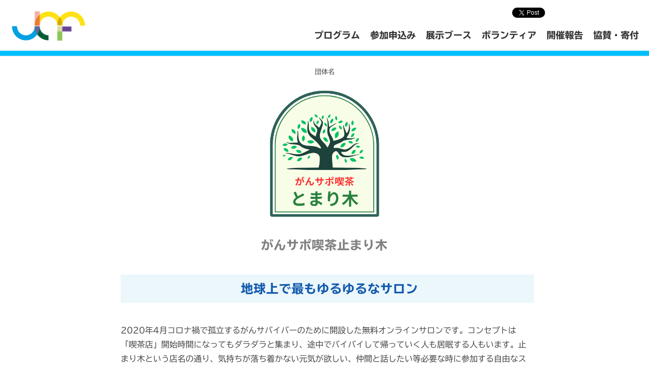

--- FILE ---
content_type: text/html; charset=UTF-8
request_url: https://www.japancancerforum.jp/meetup/2023/gansapokissa
body_size: 10716
content:

<!DOCTYPE html>
<!--<![endif]-->
<head prefix="og: http://ogp.me/ns# fb: http://ogp.me/ns/fb# article: http://ogp.me/ns/article#">

<!-- Google Tag Manager -->
<script>(function(w,d,s,l,i){w[l]=w[l]||[];w[l].push({'gtm.start':
new Date().getTime(),event:'gtm.js'});var f=d.getElementsByTagName(s)[0],
j=d.createElement(s),dl=l!='dataLayer'?'&l='+l:'';j.async=true;j.src=
'https://www.googletagmanager.com/gtm.js?id='+i+dl;f.parentNode.insertBefore(j,f);
})(window,document,'script','dataLayer','GTM-PKWWFXSX');</script>
<!-- End Google Tag Manager -->
	
<!-- Google tag (gtag.js) -->
<script async src="https://www.googletagmanager.com/gtag/js?id=G-QGVKE36240"></script>
<script>
  window.dataLayer = window.dataLayer || [];
  function gtag(){dataLayer.push(arguments);}
  gtag('js', new Date());

  gtag('config', 'G-QGVKE36240');
</script>

<meta charset="UTF-8" />
<meta name="viewport" content="width=device-width,initial-scale=1.0,minimum-scale=1.0,maximum-scale=1.0,user-scalable=no">	
<title>がんサポ喫茶止まり木 | ジャパンキャンサーフォーラム</title>
	
<link rel="stylesheet" type="text/css" media="all" href="https://www.japancancerforum.jp/wp-content/themes/jcf2018/style.css?1747998898" />
<link rel="icon" type="image/vnd.microsoft.icon" href="https://www.japancancerforum.jp/wp-content/themes/jcf2018/img/favicon.ico">
<link rel="stylesheet" href="https://www.japancancerforum.jp/wp-content/themes/jcf2018/dist/css/swiper.min.css">
<script src="https://www.japancancerforum.jp/wp-content/themes/jcf2018/dist/js/swiper.min.js"></script>

<!--[if lt IE 9]>
<script src="https://www.japancancerforum.jp/wp-content/themes/jcf2018/js/html5shiv.js" type="text/javascript"></script>
<script src="https://www.japancancerforum.jp/wp-content/themes/jcf2018/js/jquery.backgroundSize.js" type="text/javascript"></script> 
<![endif]-->
<meta name='robots' content='max-image-preview:large' />
	<style>img:is([sizes="auto" i], [sizes^="auto," i]) { contain-intrinsic-size: 3000px 1500px }</style>
	<link rel='dns-prefetch' href='//fonts.googleapis.com' />
<link rel="alternate" type="application/rss+xml" title="ジャパンキャンサーフォーラム &raquo; フィード" href="https://www.japancancerforum.jp/feed" />
<link rel="alternate" type="application/rss+xml" title="ジャパンキャンサーフォーラム &raquo; コメントフィード" href="https://www.japancancerforum.jp/comments/feed" />
<script type="text/javascript">
/* <![CDATA[ */
window._wpemojiSettings = {"baseUrl":"https:\/\/s.w.org\/images\/core\/emoji\/16.0.1\/72x72\/","ext":".png","svgUrl":"https:\/\/s.w.org\/images\/core\/emoji\/16.0.1\/svg\/","svgExt":".svg","source":{"concatemoji":"https:\/\/www.japancancerforum.jp\/wp-includes\/js\/wp-emoji-release.min.js?ver=6.8.3"}};
/*! This file is auto-generated */
!function(s,n){var o,i,e;function c(e){try{var t={supportTests:e,timestamp:(new Date).valueOf()};sessionStorage.setItem(o,JSON.stringify(t))}catch(e){}}function p(e,t,n){e.clearRect(0,0,e.canvas.width,e.canvas.height),e.fillText(t,0,0);var t=new Uint32Array(e.getImageData(0,0,e.canvas.width,e.canvas.height).data),a=(e.clearRect(0,0,e.canvas.width,e.canvas.height),e.fillText(n,0,0),new Uint32Array(e.getImageData(0,0,e.canvas.width,e.canvas.height).data));return t.every(function(e,t){return e===a[t]})}function u(e,t){e.clearRect(0,0,e.canvas.width,e.canvas.height),e.fillText(t,0,0);for(var n=e.getImageData(16,16,1,1),a=0;a<n.data.length;a++)if(0!==n.data[a])return!1;return!0}function f(e,t,n,a){switch(t){case"flag":return n(e,"\ud83c\udff3\ufe0f\u200d\u26a7\ufe0f","\ud83c\udff3\ufe0f\u200b\u26a7\ufe0f")?!1:!n(e,"\ud83c\udde8\ud83c\uddf6","\ud83c\udde8\u200b\ud83c\uddf6")&&!n(e,"\ud83c\udff4\udb40\udc67\udb40\udc62\udb40\udc65\udb40\udc6e\udb40\udc67\udb40\udc7f","\ud83c\udff4\u200b\udb40\udc67\u200b\udb40\udc62\u200b\udb40\udc65\u200b\udb40\udc6e\u200b\udb40\udc67\u200b\udb40\udc7f");case"emoji":return!a(e,"\ud83e\udedf")}return!1}function g(e,t,n,a){var r="undefined"!=typeof WorkerGlobalScope&&self instanceof WorkerGlobalScope?new OffscreenCanvas(300,150):s.createElement("canvas"),o=r.getContext("2d",{willReadFrequently:!0}),i=(o.textBaseline="top",o.font="600 32px Arial",{});return e.forEach(function(e){i[e]=t(o,e,n,a)}),i}function t(e){var t=s.createElement("script");t.src=e,t.defer=!0,s.head.appendChild(t)}"undefined"!=typeof Promise&&(o="wpEmojiSettingsSupports",i=["flag","emoji"],n.supports={everything:!0,everythingExceptFlag:!0},e=new Promise(function(e){s.addEventListener("DOMContentLoaded",e,{once:!0})}),new Promise(function(t){var n=function(){try{var e=JSON.parse(sessionStorage.getItem(o));if("object"==typeof e&&"number"==typeof e.timestamp&&(new Date).valueOf()<e.timestamp+604800&&"object"==typeof e.supportTests)return e.supportTests}catch(e){}return null}();if(!n){if("undefined"!=typeof Worker&&"undefined"!=typeof OffscreenCanvas&&"undefined"!=typeof URL&&URL.createObjectURL&&"undefined"!=typeof Blob)try{var e="postMessage("+g.toString()+"("+[JSON.stringify(i),f.toString(),p.toString(),u.toString()].join(",")+"));",a=new Blob([e],{type:"text/javascript"}),r=new Worker(URL.createObjectURL(a),{name:"wpTestEmojiSupports"});return void(r.onmessage=function(e){c(n=e.data),r.terminate(),t(n)})}catch(e){}c(n=g(i,f,p,u))}t(n)}).then(function(e){for(var t in e)n.supports[t]=e[t],n.supports.everything=n.supports.everything&&n.supports[t],"flag"!==t&&(n.supports.everythingExceptFlag=n.supports.everythingExceptFlag&&n.supports[t]);n.supports.everythingExceptFlag=n.supports.everythingExceptFlag&&!n.supports.flag,n.DOMReady=!1,n.readyCallback=function(){n.DOMReady=!0}}).then(function(){return e}).then(function(){var e;n.supports.everything||(n.readyCallback(),(e=n.source||{}).concatemoji?t(e.concatemoji):e.wpemoji&&e.twemoji&&(t(e.twemoji),t(e.wpemoji)))}))}((window,document),window._wpemojiSettings);
/* ]]> */
</script>
<style id='wp-emoji-styles-inline-css' type='text/css'>

	img.wp-smiley, img.emoji {
		display: inline !important;
		border: none !important;
		box-shadow: none !important;
		height: 1em !important;
		width: 1em !important;
		margin: 0 0.07em !important;
		vertical-align: -0.1em !important;
		background: none !important;
		padding: 0 !important;
	}
</style>
<link rel='stylesheet' id='wp-block-library-css' href='https://www.japancancerforum.jp/wp-includes/css/dist/block-library/style.min.css?ver=6.8.3' type='text/css' media='all' />
<style id='classic-theme-styles-inline-css' type='text/css'>
/*! This file is auto-generated */
.wp-block-button__link{color:#fff;background-color:#32373c;border-radius:9999px;box-shadow:none;text-decoration:none;padding:calc(.667em + 2px) calc(1.333em + 2px);font-size:1.125em}.wp-block-file__button{background:#32373c;color:#fff;text-decoration:none}
</style>
<style id='global-styles-inline-css' type='text/css'>
:root{--wp--preset--aspect-ratio--square: 1;--wp--preset--aspect-ratio--4-3: 4/3;--wp--preset--aspect-ratio--3-4: 3/4;--wp--preset--aspect-ratio--3-2: 3/2;--wp--preset--aspect-ratio--2-3: 2/3;--wp--preset--aspect-ratio--16-9: 16/9;--wp--preset--aspect-ratio--9-16: 9/16;--wp--preset--color--black: #000000;--wp--preset--color--cyan-bluish-gray: #abb8c3;--wp--preset--color--white: #ffffff;--wp--preset--color--pale-pink: #f78da7;--wp--preset--color--vivid-red: #cf2e2e;--wp--preset--color--luminous-vivid-orange: #ff6900;--wp--preset--color--luminous-vivid-amber: #fcb900;--wp--preset--color--light-green-cyan: #7bdcb5;--wp--preset--color--vivid-green-cyan: #00d084;--wp--preset--color--pale-cyan-blue: #8ed1fc;--wp--preset--color--vivid-cyan-blue: #0693e3;--wp--preset--color--vivid-purple: #9b51e0;--wp--preset--gradient--vivid-cyan-blue-to-vivid-purple: linear-gradient(135deg,rgba(6,147,227,1) 0%,rgb(155,81,224) 100%);--wp--preset--gradient--light-green-cyan-to-vivid-green-cyan: linear-gradient(135deg,rgb(122,220,180) 0%,rgb(0,208,130) 100%);--wp--preset--gradient--luminous-vivid-amber-to-luminous-vivid-orange: linear-gradient(135deg,rgba(252,185,0,1) 0%,rgba(255,105,0,1) 100%);--wp--preset--gradient--luminous-vivid-orange-to-vivid-red: linear-gradient(135deg,rgba(255,105,0,1) 0%,rgb(207,46,46) 100%);--wp--preset--gradient--very-light-gray-to-cyan-bluish-gray: linear-gradient(135deg,rgb(238,238,238) 0%,rgb(169,184,195) 100%);--wp--preset--gradient--cool-to-warm-spectrum: linear-gradient(135deg,rgb(74,234,220) 0%,rgb(151,120,209) 20%,rgb(207,42,186) 40%,rgb(238,44,130) 60%,rgb(251,105,98) 80%,rgb(254,248,76) 100%);--wp--preset--gradient--blush-light-purple: linear-gradient(135deg,rgb(255,206,236) 0%,rgb(152,150,240) 100%);--wp--preset--gradient--blush-bordeaux: linear-gradient(135deg,rgb(254,205,165) 0%,rgb(254,45,45) 50%,rgb(107,0,62) 100%);--wp--preset--gradient--luminous-dusk: linear-gradient(135deg,rgb(255,203,112) 0%,rgb(199,81,192) 50%,rgb(65,88,208) 100%);--wp--preset--gradient--pale-ocean: linear-gradient(135deg,rgb(255,245,203) 0%,rgb(182,227,212) 50%,rgb(51,167,181) 100%);--wp--preset--gradient--electric-grass: linear-gradient(135deg,rgb(202,248,128) 0%,rgb(113,206,126) 100%);--wp--preset--gradient--midnight: linear-gradient(135deg,rgb(2,3,129) 0%,rgb(40,116,252) 100%);--wp--preset--font-size--small: 13px;--wp--preset--font-size--medium: 20px;--wp--preset--font-size--large: 36px;--wp--preset--font-size--x-large: 42px;--wp--preset--spacing--20: 0.44rem;--wp--preset--spacing--30: 0.67rem;--wp--preset--spacing--40: 1rem;--wp--preset--spacing--50: 1.5rem;--wp--preset--spacing--60: 2.25rem;--wp--preset--spacing--70: 3.38rem;--wp--preset--spacing--80: 5.06rem;--wp--preset--shadow--natural: 6px 6px 9px rgba(0, 0, 0, 0.2);--wp--preset--shadow--deep: 12px 12px 50px rgba(0, 0, 0, 0.4);--wp--preset--shadow--sharp: 6px 6px 0px rgba(0, 0, 0, 0.2);--wp--preset--shadow--outlined: 6px 6px 0px -3px rgba(255, 255, 255, 1), 6px 6px rgba(0, 0, 0, 1);--wp--preset--shadow--crisp: 6px 6px 0px rgba(0, 0, 0, 1);}:where(.is-layout-flex){gap: 0.5em;}:where(.is-layout-grid){gap: 0.5em;}body .is-layout-flex{display: flex;}.is-layout-flex{flex-wrap: wrap;align-items: center;}.is-layout-flex > :is(*, div){margin: 0;}body .is-layout-grid{display: grid;}.is-layout-grid > :is(*, div){margin: 0;}:where(.wp-block-columns.is-layout-flex){gap: 2em;}:where(.wp-block-columns.is-layout-grid){gap: 2em;}:where(.wp-block-post-template.is-layout-flex){gap: 1.25em;}:where(.wp-block-post-template.is-layout-grid){gap: 1.25em;}.has-black-color{color: var(--wp--preset--color--black) !important;}.has-cyan-bluish-gray-color{color: var(--wp--preset--color--cyan-bluish-gray) !important;}.has-white-color{color: var(--wp--preset--color--white) !important;}.has-pale-pink-color{color: var(--wp--preset--color--pale-pink) !important;}.has-vivid-red-color{color: var(--wp--preset--color--vivid-red) !important;}.has-luminous-vivid-orange-color{color: var(--wp--preset--color--luminous-vivid-orange) !important;}.has-luminous-vivid-amber-color{color: var(--wp--preset--color--luminous-vivid-amber) !important;}.has-light-green-cyan-color{color: var(--wp--preset--color--light-green-cyan) !important;}.has-vivid-green-cyan-color{color: var(--wp--preset--color--vivid-green-cyan) !important;}.has-pale-cyan-blue-color{color: var(--wp--preset--color--pale-cyan-blue) !important;}.has-vivid-cyan-blue-color{color: var(--wp--preset--color--vivid-cyan-blue) !important;}.has-vivid-purple-color{color: var(--wp--preset--color--vivid-purple) !important;}.has-black-background-color{background-color: var(--wp--preset--color--black) !important;}.has-cyan-bluish-gray-background-color{background-color: var(--wp--preset--color--cyan-bluish-gray) !important;}.has-white-background-color{background-color: var(--wp--preset--color--white) !important;}.has-pale-pink-background-color{background-color: var(--wp--preset--color--pale-pink) !important;}.has-vivid-red-background-color{background-color: var(--wp--preset--color--vivid-red) !important;}.has-luminous-vivid-orange-background-color{background-color: var(--wp--preset--color--luminous-vivid-orange) !important;}.has-luminous-vivid-amber-background-color{background-color: var(--wp--preset--color--luminous-vivid-amber) !important;}.has-light-green-cyan-background-color{background-color: var(--wp--preset--color--light-green-cyan) !important;}.has-vivid-green-cyan-background-color{background-color: var(--wp--preset--color--vivid-green-cyan) !important;}.has-pale-cyan-blue-background-color{background-color: var(--wp--preset--color--pale-cyan-blue) !important;}.has-vivid-cyan-blue-background-color{background-color: var(--wp--preset--color--vivid-cyan-blue) !important;}.has-vivid-purple-background-color{background-color: var(--wp--preset--color--vivid-purple) !important;}.has-black-border-color{border-color: var(--wp--preset--color--black) !important;}.has-cyan-bluish-gray-border-color{border-color: var(--wp--preset--color--cyan-bluish-gray) !important;}.has-white-border-color{border-color: var(--wp--preset--color--white) !important;}.has-pale-pink-border-color{border-color: var(--wp--preset--color--pale-pink) !important;}.has-vivid-red-border-color{border-color: var(--wp--preset--color--vivid-red) !important;}.has-luminous-vivid-orange-border-color{border-color: var(--wp--preset--color--luminous-vivid-orange) !important;}.has-luminous-vivid-amber-border-color{border-color: var(--wp--preset--color--luminous-vivid-amber) !important;}.has-light-green-cyan-border-color{border-color: var(--wp--preset--color--light-green-cyan) !important;}.has-vivid-green-cyan-border-color{border-color: var(--wp--preset--color--vivid-green-cyan) !important;}.has-pale-cyan-blue-border-color{border-color: var(--wp--preset--color--pale-cyan-blue) !important;}.has-vivid-cyan-blue-border-color{border-color: var(--wp--preset--color--vivid-cyan-blue) !important;}.has-vivid-purple-border-color{border-color: var(--wp--preset--color--vivid-purple) !important;}.has-vivid-cyan-blue-to-vivid-purple-gradient-background{background: var(--wp--preset--gradient--vivid-cyan-blue-to-vivid-purple) !important;}.has-light-green-cyan-to-vivid-green-cyan-gradient-background{background: var(--wp--preset--gradient--light-green-cyan-to-vivid-green-cyan) !important;}.has-luminous-vivid-amber-to-luminous-vivid-orange-gradient-background{background: var(--wp--preset--gradient--luminous-vivid-amber-to-luminous-vivid-orange) !important;}.has-luminous-vivid-orange-to-vivid-red-gradient-background{background: var(--wp--preset--gradient--luminous-vivid-orange-to-vivid-red) !important;}.has-very-light-gray-to-cyan-bluish-gray-gradient-background{background: var(--wp--preset--gradient--very-light-gray-to-cyan-bluish-gray) !important;}.has-cool-to-warm-spectrum-gradient-background{background: var(--wp--preset--gradient--cool-to-warm-spectrum) !important;}.has-blush-light-purple-gradient-background{background: var(--wp--preset--gradient--blush-light-purple) !important;}.has-blush-bordeaux-gradient-background{background: var(--wp--preset--gradient--blush-bordeaux) !important;}.has-luminous-dusk-gradient-background{background: var(--wp--preset--gradient--luminous-dusk) !important;}.has-pale-ocean-gradient-background{background: var(--wp--preset--gradient--pale-ocean) !important;}.has-electric-grass-gradient-background{background: var(--wp--preset--gradient--electric-grass) !important;}.has-midnight-gradient-background{background: var(--wp--preset--gradient--midnight) !important;}.has-small-font-size{font-size: var(--wp--preset--font-size--small) !important;}.has-medium-font-size{font-size: var(--wp--preset--font-size--medium) !important;}.has-large-font-size{font-size: var(--wp--preset--font-size--large) !important;}.has-x-large-font-size{font-size: var(--wp--preset--font-size--x-large) !important;}
:where(.wp-block-post-template.is-layout-flex){gap: 1.25em;}:where(.wp-block-post-template.is-layout-grid){gap: 1.25em;}
:where(.wp-block-columns.is-layout-flex){gap: 2em;}:where(.wp-block-columns.is-layout-grid){gap: 2em;}
:root :where(.wp-block-pullquote){font-size: 1.5em;line-height: 1.6;}
</style>
<link rel='stylesheet' id='twentytwelve-fonts-css' href='https://fonts.googleapis.com/css?family=Open+Sans:400italic,700italic,400,700&#038;subset=latin,latin-ext' type='text/css' media='all' />
<link rel='stylesheet' id='wp-pagenavi-css' href='https://www.japancancerforum.jp/wp-content/plugins/wp-pagenavi/pagenavi-css.css?ver=2.70' type='text/css' media='all' />
<script type="text/javascript" src="https://www.japancancerforum.jp/wp-includes/js/jquery/jquery.min.js?ver=3.7.1" id="jquery-core-js"></script>
<script type="text/javascript" src="https://www.japancancerforum.jp/wp-includes/js/jquery/jquery-migrate.min.js?ver=3.4.1" id="jquery-migrate-js"></script>
<link rel="https://api.w.org/" href="https://www.japancancerforum.jp/wp-json/" /><link rel="canonical" href="https://www.japancancerforum.jp/meetup/2025/gansapokissa" />
<link rel="alternate" title="oEmbed (JSON)" type="application/json+oembed" href="https://www.japancancerforum.jp/wp-json/oembed/1.0/embed?url=https%3A%2F%2Fwww.japancancerforum.jp%2Fmeetup%2F2025%2Fgansapokissa" />
<link rel="alternate" title="oEmbed (XML)" type="text/xml+oembed" href="https://www.japancancerforum.jp/wp-json/oembed/1.0/embed?url=https%3A%2F%2Fwww.japancancerforum.jp%2Fmeetup%2F2025%2Fgansapokissa&#038;format=xml" />
<style type="text/css">.recentcomments a{display:inline !important;padding:0 !important;margin:0 !important;}</style>

<meta property="fb:app_id" content="115126192198598">
<!-- OGP Other -->
<meta property="og:type" content="article">
<meta property="og:title" content="がんサポ喫茶止まり木">
<meta property="og:url" content="https://www.japancancerforum.jp/meetup/2025/gansapokissa">
<meta property="og:description" content="2020年4月コロナ禍で孤立するがんサバイバーのために開設した無料オンラインサロンです。コンセプトは「喫茶店」開始時間になってもダラダラと集まり、途中でバイバイして帰っていく人も居眠する人もいます。止...">
<meta property="og:image" content="https://www.japancancerforum.jp/wp-content/uploads/2023/05/gansapo1.jpg">
<meta name="twitter:card" content="summary_large_image">

<script src="//ajax.googleapis.com/ajax/libs/jquery/1.11.2/jquery.min.js"></script>
<script type="text/javascript" src="//webfonts.xserver.jp/js/xserver.js"></script>

</head>

<body class="wp-singular meetup-template-default single single-meetup postid-7698 wp-theme-jcf2018 custom-font-enabled single-author" id="masthead">
<!-- Google Tag Manager (noscript) -->
<noscript><iframe src="https://www.googletagmanager.com/ns.html?id=GTM-PKWWFXSX"
height="0" width="0" style="display:none;visibility:hidden"></iframe></noscript>
<!-- End Google Tag Manager (noscript) -->
<div id="wrap">
	
	<header id="masthead" role="banner">
		<div class="header">	
			<div class="header-inner">
				<div class="inner clearfix">
					<h1><a href="https://www.japancancerforum.jp/"><img src="https://www.japancancerforum.jp/wp-content/themes/jcf2018/img/logo_head.png" alt="ジャパンキャンサーフォーラム" class="sitelogo hover" /></a>
					<!--2024仕様変更開催年ロゴから通年のみ-->
					</h1>
					<p class="button">
						<span></span>
						<span></span>
						<span></span>
					</p>
					<nav role="navigation">
						<ul class="gmenu clearfix">
							
							<li><a href="https://www.japancancerforum.jp/programs">プログラム</a></li>
							<li><a href="https://www.japancancerforum.jp/booking">参加申込み</a></li>
							<li><a href="https://www.japancancerforum.jp/booth">展示ブース</a></li>
							<!--<li><a href="https://www.japancancerforum.jp/access">アクセス</a></li>-->
					<li><a href="https://www.japancancerforum.jp/volunteer">ボランティア</a></li>
					<li><a href="https://www.japancancerforum.jp/event-history">開催報告</a></li>
							<li><a href="https://www.japancancerforum.jp/support">協賛・寄付</a></li>
						</ul>
						<ul class="header-social">
						<li class="fb">
							<iframe src="https://www.facebook.com/plugins/like.php?href=https%3A%2F%2Fwww.facebook.com%2FJapanCancerForum%2F&width=180&layout=button_count&action=like&size=small&show_faces=false&share=true&height=46&appId=197852684323224" width="180" height="46" style="border:none;overflow:hidden" scrolling="no" frameborder="0" allowTransparency="true" allow="encrypted-media"></iframe>
						</li>
						<li class="tw"><a href="https://twitter.com/share" class="twitter-share-button"{count} data-url="https://www.japancancerforum.jp" data-related="CancerNetJapan">Tweet</a>
		<script>!function(d,s,id){var js,fjs=d.getElementsByTagName(s)[0],p=/^http:/.test(d.location)?'http':'https';if(!d.getElementById(id)){js=d.createElement(s);js.id=id;js.src=p+'://platform.twitter.com/widgets.js';fjs.parentNode.insertBefore(js,fjs);}}(document, 'script', 'twitter-wjs');</script></li>
						</ul>
						<!--
						<div class="header-volunteer"><a href="https://www.japancancerforum.jp/volunteer">ボランティア募集中
							ボランティア参加御礼</a></div>
						<!--<div class="header-volunteer"><a href="https://www.japancancerforum.jp/programs">2018年当日の動画</a>
<div class="header-volunteer"><a href="https://www.japancancerforum.jp/booking">事前予約プログラム</a></div>
</div>-->
						
					</nav>
				</div>
			</div>
		</div>
	</header>	
	<div id="contents">
<div class="conteiner">	
<article class="program_main">


			<div class="content-narrow">
		<div class="entry-content booth_contents">
			
			<div class="dantailogo">
				<p>団体名</p>
				<img width="500" height="500" src="https://www.japancancerforum.jp/wp-content/uploads/2023/05/gannsapo_rogo.png" class="attachment-large size-large" alt="" decoding="async" fetchpriority="high" srcset="https://www.japancancerforum.jp/wp-content/uploads/2023/05/gannsapo_rogo.png 500w, https://www.japancancerforum.jp/wp-content/uploads/2023/05/gannsapo_rogo-300x300.png 300w" sizes="(max-width: 500px) 100vw, 500px" />			</div>
			<h1 class="main-meettitle">
			がんサポ喫茶止まり木</h1>
			
			
									<h2 class="sub_maintitle" style="background-color: #ecf7fc;padding: 1rem;">
			地球上で最もゆるゆるなサロン			</h2>
						
			
			<div class="information">
				<p>2020年4月コロナ禍で孤立するがんサバイバーのために開設した無料オンラインサロンです。コンセプトは「喫茶店」開始時間になってもダラダラと集まり、途中でバイバイして帰っていく人も居眠する人もいます。止まり木という店名の通り、気持ちが落ち着かない元気が欲しい、仲間と話したい等必要な時に参加する自由なスタイルです。はまっちゃうと参加したくて待ち遠しくなります。サロンはFacebookで運営しています。がんサポ喫茶止まり木で検索してください。毎週木曜日14時、21時からZOOMにてオンライン喫茶・オンラインスナックを開店しています。薬剤師も常駐しています。お薬・お悩み相談から抱腹絶倒バカ話まで何でもありです。初参加・遅刻・短時間参加大歓迎です。いつでもお越しください！<br />
※参加希望の方は、<a href="https://www.facebook.com/gansapokissa">こちら</a>をクリック後「グループに参加」よりお入り下さい。</p>
			</div>
			
			
		  <div class="dantaibox">
			<div class="dantaiphoto">
				<img width="625" height="352" src="https://www.japancancerforum.jp/wp-content/uploads/2023/05/gansapo1-860x484.jpg" class="attachment-large size-large" alt="" decoding="async" srcset="https://www.japancancerforum.jp/wp-content/uploads/2023/05/gansapo1-860x484.jpg 860w, https://www.japancancerforum.jp/wp-content/uploads/2023/05/gansapo1-640x360.jpg 640w, https://www.japancancerforum.jp/wp-content/uploads/2023/05/gansapo1-768x432.jpg 768w, https://www.japancancerforum.jp/wp-content/uploads/2023/05/gansapo1-1536x864.jpg 1536w, https://www.japancancerforum.jp/wp-content/uploads/2023/05/gansapo1-1420x799.jpg 1420w, https://www.japancancerforum.jp/wp-content/uploads/2023/05/gansapo1.jpg 1745w" sizes="(max-width: 625px) 100vw, 625px" /></div>
			
			<div class="dantaitext">
				<!--開催日が記入されている場合、表示する-->
								<div class="dantaimtxt">
					<p class="daytime1">交流会・ミニレクチャー開催日時</p>
					<p class="daytime2">2025年8月3日(日) 13:00&minus;13:45</p>
					<p class="daytime1"><a href="https://www.japancancerforum.jp/programs/2025/program10482" target="_blank">詳細はこちら</a></p>
				</div>
																<div class="dantaimtxt">
					<p class="daytime1">団体ホームページ</p>
					<p class="dayurl1"><a href="https://www.kunibou.net/gansapo/" target="_blank">https://www.kunibou.net/gansapo/</a></p>
				</div>
							</div>

		  </div>
				<div class="youtube">
			<iframe width="560" height="315" src="https://www.youtube.com/embed/33IfVBWPEc4" title="YouTube video player" frameborder="0" allow="accelerometer; autoplay; clipboard-write; encrypted-media; gyroscope; picture-in-picture; web-share" allowfullscreen></iframe>		</div>
					
			
			<div class="content-social">
				<ul>
					<li><div class="fb-like" data-href="https://www.japancancerforum.jp/meetup/2025/gansapokissa" data-layout="button_count" data-action="like" data-show-faces="false" data-share="false"></div></li>
					<li><a href="https://twitter.com/share" class="twitter-share-button"{count} data-url="https://www.japancancerforum.jp/meetup/2025/gansapokissa" data-related="CancerNetJapan">Tweet</a>
<script>!function(d,s,id){var js,fjs=d.getElementsByTagName(s)[0],p=/^http:/.test(d.location)?'http':'https';if(!d.getElementById(id)){js=d.createElement(s);js.id=id;js.src=p+'://platform.twitter.com/widgets.js';fjs.parentNode.insertBefore(js,fjs);}}(document, 'script', 'twitter-wjs');</script></li>
				</ul>
			</div>
		</div>
		</div>
		
</article>	
</div><!-- .conteiner -->
</div>
<footer class="footer">
	
<div class="footer-inner">	
	<div class="bnr-pagetop"><a href="#masthead" class="smooth">ページ上部へ戻る</a></div>
	
	<ul class="footer-menu">
		<li><a href="https://www.japancancerforum.jp/faq">よくある質問 &raquo;</a></li>
		<li><a href="https://www.japancancerforum.jp/policy">コンテンツポリシー &raquo;</a></li>
		<li><a href="https://www.japancancerforum.jp/contact">お問い合わせ &raquo;</a></li>
	</ul>
<div style="background-color: #eef9ff;margin-bottom: 3rem;">
    <p style="text-align: center;padding: 20px;color: #1d2129;">Ads by Japan Cancer Forum</p>
<ul class="footer-menu">
	<!--年間-->
	 <li><a href="https://www.abbvie.co.jp/" target="_blank" class="gtm_banner_abbvie"><img src="https://www.japancancerforum.jp/wp-content/themes/jcf2018/img/ab_300-150_loop.gif" alt="アッヴィ合同会社" width="300"></a><!--<span style="text-align: center;padding-bottom: 20px;color:#FFF;">Ads by アッヴィ合同会社</span>--></li>
	 
	</ul>
	<!--50音-->
	<ul class="footer-menu">

		<li><a href="https://lavender-ring.com/" target="_blank" class="gtm_banner_cv"><img src="https://www.japancancerforum.jp/wp-content/themes/jcf2018/img/ad_makeup.png" alt="LAVENDER RING MAKEUP&PHOTO"></a></li>
	
  <li><a href="https://www.cancerchannel.jp" target="_blank" class="gtm_banner_cc"><img src="https://www.japancancerforum.jp/wp-content/themes/jcf2018/img/ad_cc2.png" alt="キャンサーチャンネル"></a></li>
	</ul>
	</div><!--./adscolor-->
	
	<div class="inner_bth half-width">
			<div class="bth_living half">
				<div class="bth_inner">
					<div class="half-width">
						<div class="footer-info" style="padding: 0 3rem;">
		<p><b>【主催・運営】</b><br />
		<a href="http://www.cancernet.jp/" target="_blank"><strong>認定NPO法人キャンサーネットジャパン</strong></a><br />
		〒113-0034 東京都文京区湯島1-10-2　御茶ノ水K&Kビル2F<br />
		TEL：03-5840-6072　FAX：03-5840-6073</p>
		<br>
		<p><b>【共催】</b><br />
		<a href="https://www.city.bunkyo.lg.jp/" target="_blank"><strong>文京区</strong></a>
	
		<!--<p><b>【後援】</b><br />
		<a href="http://www.mhlw.go.jp/" target="_blank">厚生労働省</a><br />
		<a href="http://www.metro.tokyo.jp/" target="_blank">東京都</a><br>
		</p>-->		
		<br>
		<!--<p><b>【Special Thanks】</b><br />
		<a href="#" target="_blank"></a><br>
		</p>-->			
	</div>
					</div>
				</div>
			</div>
			<div class="bth_bth half">				
				<div class="bth_inner">
					<div class="half-width">
						<p class="fb-page" data-href="https://www.facebook.com/JapanCancerForum" data-tabs="timeline" data-width="500" data-height="320" data-small-header="true" data-adapt-container-width="true" data-hide-cover="false" data-show-facepile="false"></p>
					</div>			
				</div>
			</div>				
		</div>		
	</div>	
	
</div>
<div class="footer-copy">	
	<p>&#169; CancerNet Japan. All Rights Reserved.</p>
</div>	

</footer>
</div>	

<script type="speculationrules">
{"prefetch":[{"source":"document","where":{"and":[{"href_matches":"\/*"},{"not":{"href_matches":["\/wp-*.php","\/wp-admin\/*","\/wp-content\/uploads\/*","\/wp-content\/*","\/wp-content\/plugins\/*","\/wp-content\/themes\/jcf2018\/*","\/*\\?(.+)"]}},{"not":{"selector_matches":"a[rel~=\"nofollow\"]"}},{"not":{"selector_matches":".no-prefetch, .no-prefetch a"}}]},"eagerness":"conservative"}]}
</script>
<script type="text/javascript" src="https://www.japancancerforum.jp/wp-content/themes/jcf2018/js/navigation.js?ver=20140711" id="twentytwelve-navigation-js"></script>


<!-- mobile navigation -->
<script type="text/javascript">
$(function(){
$('#contents').prepend('<div class="overlay"></div>');
$('.button').click(function() {
    $('header').toggleClass('navOpen');
    $('#wrap').toggleClass('fixed');
    $('.overlay').toggle();
    var headerH = $('header').outerHeight();
    if ($('header').hasClass('navOpen')) {
        $('header nav').css('marginTop', headerH + 'px');
    }
}); 
$('.overlay').click(function() {
    $(this).fadeOut(300);
    $('header').removeClass('navOpen');
    $('#wrap').removeClass('fixed');
}); 
$(window).on('load resize', function() {
    var breakpoint = 640;
    if (window.innerWidth > breakpoint) {
        $('header').removeClass('navOpen');
        $('#wrap').removeClass('fixed');
        $('.overlay').hide();
        $('header nav').css('marginTop', 0 + 'px');
    }
});
});
</script>

<!-- facebook like box -->	
<div id="fb-root"></div>
<script>(function(d, s, id) {
  var js, fjs = d.getElementsByTagName(s)[0];
  if (d.getElementById(id)) return;
  js = d.createElement(s); js.id = id;
  js.src = 'https://connect.facebook.net/ja_JP/sdk.js#xfbml=1&version=v2.12&appId=197852684323224&autoLogAppEvents=1';
  fjs.parentNode.insertBefore(js, fjs);
}(document, 'script', 'facebook-jssdk'));</script>

<!-- facebook archive responsive -->
<script type="text/javascript">
$(function () {
    var windowWidth = $(window).width();
    var htmlStr = $('#pageplugin').html();
    var timer = null;
    $(window).on('resize',function() {
        var resizedWidth = $(window).width();
        if(windowWidth != resizedWidth && resizedWidth < 500) {
            clearTimeout(timer);
            timer = setTimeout(function() {
                $('#pageplugin').html(htmlStr);
                window.FB.XFBML.parse();
　　　　　　　　　　　//window.FB.XFBML.parse()で再レンダリングします。
                var windowWidth = $(window).width();
            }, 500);
        }
    });
});
</script>

<!-- smooth scroll -->
<script type="text/javascript">
$(function(){
  $('a[href^="#"]').click(function(){
    var speed = 500;
    var href= $(this).attr("href");
    var target = $(href == "#" || href == "" ? 'html' : href);
    var position = target.offset().top;
    $("html, body").animate({scrollTop:position}, speed, "swing");
    return false;
  });
});
</script>

<!-- Initialize Swiper -->
  <script>
    var swiper = new Swiper('.swiper-container', {
    speed: 1000,
      effect: 'coverflow',
      grabCursor: true,
      centeredSlides: true,
      slidesPerView: 'auto',
      coverflowEffect: {
        rotate: 50,
        stretch: 0,
        depth: 100,
        modifier: 1,
        slideShadows : true,
      },
      pagination: {
        el: '.swiper-pagination',
      },
      autoplay: {
    delay: 8000,
  	},
    });
  </script>
<!--delay: 5000から変更2024-->
</body>
</html>